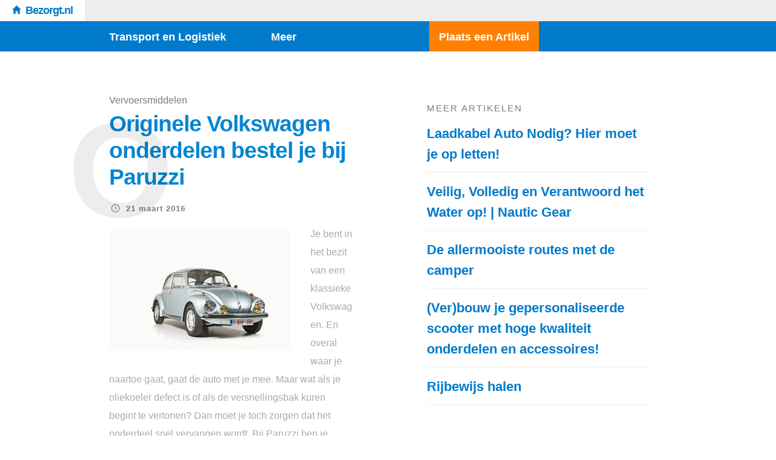

--- FILE ---
content_type: text/html; charset=UTF-8
request_url: https://www.bezorgt.nl/originele-volkswagen-onderdelen-bestel-paruzzi/
body_size: 8212
content:
<!doctype html>

<html lang="nl" class="is-header-fixed">

<head>
	<meta charset="UTF-8">
	
	
<meta name="viewport" content="width=device-width, initial-scale=1">

				
	<title>Originele Volkswagen onderdelen bestel je bij Paruzzi - Bezorgt.nl</title>
	
	<meta name='robots' content='index, follow, max-image-preview:large, max-snippet:-1, max-video-preview:-1' />

	<!-- This site is optimized with the Yoast SEO plugin v19.3 - https://yoast.com/wordpress/plugins/seo/ -->
	<link rel="canonical" href="https://www.bezorgt.nl/originele-volkswagen-onderdelen-bestel-paruzzi/" />
	<meta property="og:locale" content="nl_NL" />
	<meta property="og:type" content="article" />
	<meta property="og:title" content="Originele Volkswagen onderdelen bestel je bij Paruzzi - Bezorgt.nl" />
	<meta property="og:description" content="Je bent in het bezit van een klassieke Volkswagen. En overal waar je naartoe gaat, gaat de auto met je mee. Maar wat als je oliekoeler defect is of als de versnellingsbak kuren begint te vertonen? Dan moet je toch zorgen dat het onderdeel snel vervangen wordt. Bij Paruzzi ben je hiervoor aan het juiste... Lees het volledige artikel" />
	<meta property="og:url" content="https://www.bezorgt.nl/originele-volkswagen-onderdelen-bestel-paruzzi/" />
	<meta property="og:site_name" content="Bezorgt.nl" />
	<meta property="article:published_time" content="2016-03-21T14:41:31+00:00" />
	<meta property="article:modified_time" content="2018-11-09T16:52:31+00:00" />
	<meta property="og:image" content="https://www.bezorgt.nl/wp-content/uploads/sites/32/2016/03/VW-Paruzzi-klein-300x200.jpg" />
	<meta name="author" content="artikelmarketing" />
	<script type="application/ld+json" class="yoast-schema-graph">{"@context":"https://schema.org","@graph":[{"@type":"WebSite","@id":"https://www.bezorgt.nl/#website","url":"https://www.bezorgt.nl/","name":"Bezorgt.nl","description":"Meer dan Transport en Logistiek!","potentialAction":[{"@type":"SearchAction","target":{"@type":"EntryPoint","urlTemplate":"https://www.bezorgt.nl/?s={search_term_string}"},"query-input":"required name=search_term_string"}],"inLanguage":"nl"},{"@type":"ImageObject","inLanguage":"nl","@id":"https://www.bezorgt.nl/originele-volkswagen-onderdelen-bestel-paruzzi/#primaryimage","url":"https://www.bezorgt.nl/wp-content/uploads/sites/32/2016/03/VW-Paruzzi-klein-300x200.jpg","contentUrl":"https://www.bezorgt.nl/wp-content/uploads/sites/32/2016/03/VW-Paruzzi-klein-300x200.jpg"},{"@type":"WebPage","@id":"https://www.bezorgt.nl/originele-volkswagen-onderdelen-bestel-paruzzi/","url":"https://www.bezorgt.nl/originele-volkswagen-onderdelen-bestel-paruzzi/","name":"Originele Volkswagen onderdelen bestel je bij Paruzzi - Bezorgt.nl","isPartOf":{"@id":"https://www.bezorgt.nl/#website"},"primaryImageOfPage":{"@id":"https://www.bezorgt.nl/originele-volkswagen-onderdelen-bestel-paruzzi/#primaryimage"},"datePublished":"2016-03-21T14:41:31+00:00","dateModified":"2018-11-09T16:52:31+00:00","author":{"@id":"https://www.bezorgt.nl/#/schema/person/2dc4a4c2e378a1287fa86273f0cbe9e7"},"breadcrumb":{"@id":"https://www.bezorgt.nl/originele-volkswagen-onderdelen-bestel-paruzzi/#breadcrumb"},"inLanguage":"nl","potentialAction":[{"@type":"ReadAction","target":["https://www.bezorgt.nl/originele-volkswagen-onderdelen-bestel-paruzzi/"]}]},{"@type":"BreadcrumbList","@id":"https://www.bezorgt.nl/originele-volkswagen-onderdelen-bestel-paruzzi/#breadcrumb","itemListElement":[{"@type":"ListItem","position":1,"name":"Home","item":"https://www.bezorgt.nl/"},{"@type":"ListItem","position":2,"name":"Originele Volkswagen onderdelen bestel je bij Paruzzi"}]},{"@type":"Person","@id":"https://www.bezorgt.nl/#/schema/person/2dc4a4c2e378a1287fa86273f0cbe9e7","name":"artikelmarketing","image":{"@type":"ImageObject","inLanguage":"nl","@id":"https://www.bezorgt.nl/#/schema/person/image/","url":"https://secure.gravatar.com/avatar/2992f3fdb12e18463252824d2b5574be?s=96&d=mm&r=g","contentUrl":"https://secure.gravatar.com/avatar/2992f3fdb12e18463252824d2b5574be?s=96&d=mm&r=g","caption":"artikelmarketing"},"url":"https://www.bezorgt.nl/author/artikelmarketing/"}]}</script>
	<!-- / Yoast SEO plugin. -->


<link rel='dns-prefetch' href='//fonts.googleapis.com' />
<link rel='dns-prefetch' href='//s.w.org' />
<link rel="alternate" type="application/rss+xml" title="Bezorgt.nl &raquo; Feed" href="https://www.bezorgt.nl/feed/" />
<script type="966d51ca81b5144f58e1b6c8-text/javascript">
window._wpemojiSettings = {"baseUrl":"https:\/\/s.w.org\/images\/core\/emoji\/13.1.0\/72x72\/","ext":".png","svgUrl":"https:\/\/s.w.org\/images\/core\/emoji\/13.1.0\/svg\/","svgExt":".svg","source":{"concatemoji":"https:\/\/www.bezorgt.nl\/wp-includes\/js\/wp-emoji-release.min.js?ver=5.9.12"}};
/*! This file is auto-generated */
!function(e,a,t){var n,r,o,i=a.createElement("canvas"),p=i.getContext&&i.getContext("2d");function s(e,t){var a=String.fromCharCode;p.clearRect(0,0,i.width,i.height),p.fillText(a.apply(this,e),0,0);e=i.toDataURL();return p.clearRect(0,0,i.width,i.height),p.fillText(a.apply(this,t),0,0),e===i.toDataURL()}function c(e){var t=a.createElement("script");t.src=e,t.defer=t.type="text/javascript",a.getElementsByTagName("head")[0].appendChild(t)}for(o=Array("flag","emoji"),t.supports={everything:!0,everythingExceptFlag:!0},r=0;r<o.length;r++)t.supports[o[r]]=function(e){if(!p||!p.fillText)return!1;switch(p.textBaseline="top",p.font="600 32px Arial",e){case"flag":return s([127987,65039,8205,9895,65039],[127987,65039,8203,9895,65039])?!1:!s([55356,56826,55356,56819],[55356,56826,8203,55356,56819])&&!s([55356,57332,56128,56423,56128,56418,56128,56421,56128,56430,56128,56423,56128,56447],[55356,57332,8203,56128,56423,8203,56128,56418,8203,56128,56421,8203,56128,56430,8203,56128,56423,8203,56128,56447]);case"emoji":return!s([10084,65039,8205,55357,56613],[10084,65039,8203,55357,56613])}return!1}(o[r]),t.supports.everything=t.supports.everything&&t.supports[o[r]],"flag"!==o[r]&&(t.supports.everythingExceptFlag=t.supports.everythingExceptFlag&&t.supports[o[r]]);t.supports.everythingExceptFlag=t.supports.everythingExceptFlag&&!t.supports.flag,t.DOMReady=!1,t.readyCallback=function(){t.DOMReady=!0},t.supports.everything||(n=function(){t.readyCallback()},a.addEventListener?(a.addEventListener("DOMContentLoaded",n,!1),e.addEventListener("load",n,!1)):(e.attachEvent("onload",n),a.attachEvent("onreadystatechange",function(){"complete"===a.readyState&&t.readyCallback()})),(n=t.source||{}).concatemoji?c(n.concatemoji):n.wpemoji&&n.twemoji&&(c(n.twemoji),c(n.wpemoji)))}(window,document,window._wpemojiSettings);
</script>
<style type="text/css">
img.wp-smiley,
img.emoji {
	display: inline !important;
	border: none !important;
	box-shadow: none !important;
	height: 1em !important;
	width: 1em !important;
	margin: 0 0.07em !important;
	vertical-align: -0.1em !important;
	background: none !important;
	padding: 0 !important;
}
</style>
	<link rel='stylesheet' id='batch_css-css'  href='https://www.bezorgt.nl/wp-content/plugins/batchmove/css/batch.css?ver=5.9.12' type='text/css' media='all' />
<link rel='stylesheet' id='wp-block-library-css'  href='https://www.bezorgt.nl/wp-includes/css/dist/block-library/style.min.css?ver=5.9.12' type='text/css' media='all' />
<style id='global-styles-inline-css' type='text/css'>
body{--wp--preset--color--black: #000000;--wp--preset--color--cyan-bluish-gray: #abb8c3;--wp--preset--color--white: #ffffff;--wp--preset--color--pale-pink: #f78da7;--wp--preset--color--vivid-red: #cf2e2e;--wp--preset--color--luminous-vivid-orange: #ff6900;--wp--preset--color--luminous-vivid-amber: #fcb900;--wp--preset--color--light-green-cyan: #7bdcb5;--wp--preset--color--vivid-green-cyan: #00d084;--wp--preset--color--pale-cyan-blue: #8ed1fc;--wp--preset--color--vivid-cyan-blue: #0693e3;--wp--preset--color--vivid-purple: #9b51e0;--wp--preset--gradient--vivid-cyan-blue-to-vivid-purple: linear-gradient(135deg,rgba(6,147,227,1) 0%,rgb(155,81,224) 100%);--wp--preset--gradient--light-green-cyan-to-vivid-green-cyan: linear-gradient(135deg,rgb(122,220,180) 0%,rgb(0,208,130) 100%);--wp--preset--gradient--luminous-vivid-amber-to-luminous-vivid-orange: linear-gradient(135deg,rgba(252,185,0,1) 0%,rgba(255,105,0,1) 100%);--wp--preset--gradient--luminous-vivid-orange-to-vivid-red: linear-gradient(135deg,rgba(255,105,0,1) 0%,rgb(207,46,46) 100%);--wp--preset--gradient--very-light-gray-to-cyan-bluish-gray: linear-gradient(135deg,rgb(238,238,238) 0%,rgb(169,184,195) 100%);--wp--preset--gradient--cool-to-warm-spectrum: linear-gradient(135deg,rgb(74,234,220) 0%,rgb(151,120,209) 20%,rgb(207,42,186) 40%,rgb(238,44,130) 60%,rgb(251,105,98) 80%,rgb(254,248,76) 100%);--wp--preset--gradient--blush-light-purple: linear-gradient(135deg,rgb(255,206,236) 0%,rgb(152,150,240) 100%);--wp--preset--gradient--blush-bordeaux: linear-gradient(135deg,rgb(254,205,165) 0%,rgb(254,45,45) 50%,rgb(107,0,62) 100%);--wp--preset--gradient--luminous-dusk: linear-gradient(135deg,rgb(255,203,112) 0%,rgb(199,81,192) 50%,rgb(65,88,208) 100%);--wp--preset--gradient--pale-ocean: linear-gradient(135deg,rgb(255,245,203) 0%,rgb(182,227,212) 50%,rgb(51,167,181) 100%);--wp--preset--gradient--electric-grass: linear-gradient(135deg,rgb(202,248,128) 0%,rgb(113,206,126) 100%);--wp--preset--gradient--midnight: linear-gradient(135deg,rgb(2,3,129) 0%,rgb(40,116,252) 100%);--wp--preset--duotone--dark-grayscale: url('#wp-duotone-dark-grayscale');--wp--preset--duotone--grayscale: url('#wp-duotone-grayscale');--wp--preset--duotone--purple-yellow: url('#wp-duotone-purple-yellow');--wp--preset--duotone--blue-red: url('#wp-duotone-blue-red');--wp--preset--duotone--midnight: url('#wp-duotone-midnight');--wp--preset--duotone--magenta-yellow: url('#wp-duotone-magenta-yellow');--wp--preset--duotone--purple-green: url('#wp-duotone-purple-green');--wp--preset--duotone--blue-orange: url('#wp-duotone-blue-orange');--wp--preset--font-size--small: 13px;--wp--preset--font-size--medium: 20px;--wp--preset--font-size--large: 36px;--wp--preset--font-size--x-large: 42px;}.has-black-color{color: var(--wp--preset--color--black) !important;}.has-cyan-bluish-gray-color{color: var(--wp--preset--color--cyan-bluish-gray) !important;}.has-white-color{color: var(--wp--preset--color--white) !important;}.has-pale-pink-color{color: var(--wp--preset--color--pale-pink) !important;}.has-vivid-red-color{color: var(--wp--preset--color--vivid-red) !important;}.has-luminous-vivid-orange-color{color: var(--wp--preset--color--luminous-vivid-orange) !important;}.has-luminous-vivid-amber-color{color: var(--wp--preset--color--luminous-vivid-amber) !important;}.has-light-green-cyan-color{color: var(--wp--preset--color--light-green-cyan) !important;}.has-vivid-green-cyan-color{color: var(--wp--preset--color--vivid-green-cyan) !important;}.has-pale-cyan-blue-color{color: var(--wp--preset--color--pale-cyan-blue) !important;}.has-vivid-cyan-blue-color{color: var(--wp--preset--color--vivid-cyan-blue) !important;}.has-vivid-purple-color{color: var(--wp--preset--color--vivid-purple) !important;}.has-black-background-color{background-color: var(--wp--preset--color--black) !important;}.has-cyan-bluish-gray-background-color{background-color: var(--wp--preset--color--cyan-bluish-gray) !important;}.has-white-background-color{background-color: var(--wp--preset--color--white) !important;}.has-pale-pink-background-color{background-color: var(--wp--preset--color--pale-pink) !important;}.has-vivid-red-background-color{background-color: var(--wp--preset--color--vivid-red) !important;}.has-luminous-vivid-orange-background-color{background-color: var(--wp--preset--color--luminous-vivid-orange) !important;}.has-luminous-vivid-amber-background-color{background-color: var(--wp--preset--color--luminous-vivid-amber) !important;}.has-light-green-cyan-background-color{background-color: var(--wp--preset--color--light-green-cyan) !important;}.has-vivid-green-cyan-background-color{background-color: var(--wp--preset--color--vivid-green-cyan) !important;}.has-pale-cyan-blue-background-color{background-color: var(--wp--preset--color--pale-cyan-blue) !important;}.has-vivid-cyan-blue-background-color{background-color: var(--wp--preset--color--vivid-cyan-blue) !important;}.has-vivid-purple-background-color{background-color: var(--wp--preset--color--vivid-purple) !important;}.has-black-border-color{border-color: var(--wp--preset--color--black) !important;}.has-cyan-bluish-gray-border-color{border-color: var(--wp--preset--color--cyan-bluish-gray) !important;}.has-white-border-color{border-color: var(--wp--preset--color--white) !important;}.has-pale-pink-border-color{border-color: var(--wp--preset--color--pale-pink) !important;}.has-vivid-red-border-color{border-color: var(--wp--preset--color--vivid-red) !important;}.has-luminous-vivid-orange-border-color{border-color: var(--wp--preset--color--luminous-vivid-orange) !important;}.has-luminous-vivid-amber-border-color{border-color: var(--wp--preset--color--luminous-vivid-amber) !important;}.has-light-green-cyan-border-color{border-color: var(--wp--preset--color--light-green-cyan) !important;}.has-vivid-green-cyan-border-color{border-color: var(--wp--preset--color--vivid-green-cyan) !important;}.has-pale-cyan-blue-border-color{border-color: var(--wp--preset--color--pale-cyan-blue) !important;}.has-vivid-cyan-blue-border-color{border-color: var(--wp--preset--color--vivid-cyan-blue) !important;}.has-vivid-purple-border-color{border-color: var(--wp--preset--color--vivid-purple) !important;}.has-vivid-cyan-blue-to-vivid-purple-gradient-background{background: var(--wp--preset--gradient--vivid-cyan-blue-to-vivid-purple) !important;}.has-light-green-cyan-to-vivid-green-cyan-gradient-background{background: var(--wp--preset--gradient--light-green-cyan-to-vivid-green-cyan) !important;}.has-luminous-vivid-amber-to-luminous-vivid-orange-gradient-background{background: var(--wp--preset--gradient--luminous-vivid-amber-to-luminous-vivid-orange) !important;}.has-luminous-vivid-orange-to-vivid-red-gradient-background{background: var(--wp--preset--gradient--luminous-vivid-orange-to-vivid-red) !important;}.has-very-light-gray-to-cyan-bluish-gray-gradient-background{background: var(--wp--preset--gradient--very-light-gray-to-cyan-bluish-gray) !important;}.has-cool-to-warm-spectrum-gradient-background{background: var(--wp--preset--gradient--cool-to-warm-spectrum) !important;}.has-blush-light-purple-gradient-background{background: var(--wp--preset--gradient--blush-light-purple) !important;}.has-blush-bordeaux-gradient-background{background: var(--wp--preset--gradient--blush-bordeaux) !important;}.has-luminous-dusk-gradient-background{background: var(--wp--preset--gradient--luminous-dusk) !important;}.has-pale-ocean-gradient-background{background: var(--wp--preset--gradient--pale-ocean) !important;}.has-electric-grass-gradient-background{background: var(--wp--preset--gradient--electric-grass) !important;}.has-midnight-gradient-background{background: var(--wp--preset--gradient--midnight) !important;}.has-small-font-size{font-size: var(--wp--preset--font-size--small) !important;}.has-medium-font-size{font-size: var(--wp--preset--font-size--medium) !important;}.has-large-font-size{font-size: var(--wp--preset--font-size--large) !important;}.has-x-large-font-size{font-size: var(--wp--preset--font-size--x-large) !important;}
</style>
<link rel='stylesheet' id='ctf_styles-css'  href='https://www.bezorgt.nl/wp-content/plugins/custom-twitter-feeds/css/ctf-styles.min.css?ver=2.0.1' type='text/css' media='all' />
<link rel='stylesheet' id='noticia-text-css'  href='//fonts.googleapis.com/css?family=Noticia+Text:400,400italic,700,700italic' type='text/css' media='all' />
<link rel='stylesheet' id='bootstrap-css'  href='https://www.bezorgt.nl/wp-content/themes/readme-v1.0.1/css/bootstrap.min.css' type='text/css' media='all' />
<link rel='stylesheet' id='fontello-css'  href='https://www.bezorgt.nl/wp-content/themes/readme-v1.0.1/css/fonts/fontello/css/fontello.css' type='text/css' media='all' />
<link rel='stylesheet' id='prettify-css'  href='https://www.bezorgt.nl/wp-content/themes/readme-v1.0.1/js/google-code-prettify/prettify.css' type='text/css' media='all' />
<link rel='stylesheet' id='uniform-css'  href='https://www.bezorgt.nl/wp-content/themes/readme-v1.0.1/js/jquery.uniform/uniform.default.css' type='text/css' media='all' />
<link rel='stylesheet' id='magnific-popup-css'  href='https://www.bezorgt.nl/wp-content/themes/readme-v1.0.1/js/jquery.magnific-popup/magnific-popup.css' type='text/css' media='all' />
<link rel='stylesheet' id='fluidbox-css'  href='https://www.bezorgt.nl/wp-content/themes/readme-v1.0.1/js/jquery.fluidbox/fluidbox.css' type='text/css' media='all' />
<link rel='stylesheet' id='mediaelement-css'  href='https://www.bezorgt.nl/wp-content/themes/readme-v1.0.1/js/mediaelement/mediaelementplayer.min.css' type='text/css' media='all' />
<link rel='stylesheet' id='flexslider-css'  href='https://www.bezorgt.nl/wp-content/themes/readme-v1.0.1/js/jquery.flexslider/flexslider.css' type='text/css' media='all' />
<link rel='stylesheet' id='selection-sharer-css'  href='https://www.bezorgt.nl/wp-content/themes/readme-v1.0.1/js/selection-sharer/selection-sharer.css' type='text/css' media='all' />
<link rel='stylesheet' id='elastislide-css'  href='https://www.bezorgt.nl/wp-content/themes/readme-v1.0.1/js/responsive-image-gallery/elastislide.css' type='text/css' media='all' />
<link rel='stylesheet' id='main-css'  href='https://www.bezorgt.nl/wp-content/themes/readme-v1.0.1/css/main.css' type='text/css' media='all' />
<link rel='stylesheet' id='768-css'  href='https://www.bezorgt.nl/wp-content/themes/readme-v1.0.1/css/768.css' type='text/css' media='all' />
<link rel='stylesheet' id='992-css'  href='https://www.bezorgt.nl/wp-content/themes/readme-v1.0.1/css/992.css' type='text/css' media='all' />
<link rel='stylesheet' id='1200-css'  href='https://www.bezorgt.nl/wp-content/themes/readme-v1.0.1/css/1200.css' type='text/css' media='all' />
<link rel='stylesheet' id='1400-css'  href='https://www.bezorgt.nl/wp-content/themes/readme-v1.0.1/css/1400.css' type='text/css' media='all' />
<link rel='stylesheet' id='wp-fix-css'  href='https://www.bezorgt.nl/wp-content/themes/readme-v1.0.1/css/wp-fix.css' type='text/css' media='all' />
<link rel='stylesheet' id='theme-style-css'  href='https://www.bezorgt.nl/wp-content/themes/readme-v1.0.1/style.css' type='text/css' media='all' />
<script type="966d51ca81b5144f58e1b6c8-text/javascript" src='https://www.bezorgt.nl/wp-content/plugins/batchmove/js/batch.js?ver=5.9.12' id='batch_js-js'></script>
<script type="966d51ca81b5144f58e1b6c8-text/javascript" src='https://www.bezorgt.nl/wp-includes/js/jquery/jquery.min.js?ver=3.6.0' id='jquery-core-js'></script>
<script type="966d51ca81b5144f58e1b6c8-text/javascript" src='https://www.bezorgt.nl/wp-includes/js/jquery/jquery-migrate.min.js?ver=3.3.2' id='jquery-migrate-js'></script>
<script type="966d51ca81b5144f58e1b6c8-text/javascript" src='https://www.bezorgt.nl/wp-content/themes/readme-v1.0.1/js/modernizr.min.js' id='modernizr-js'></script>
<link rel="https://api.w.org/" href="https://www.bezorgt.nl/wp-json/" /><link rel="alternate" type="application/json" href="https://www.bezorgt.nl/wp-json/wp/v2/posts/81" /><link rel="EditURI" type="application/rsd+xml" title="RSD" href="https://www.bezorgt.nl/xmlrpc.php?rsd" />
<link rel="wlwmanifest" type="application/wlwmanifest+xml" href="https://www.bezorgt.nl/wp-includes/wlwmanifest.xml" /> 
<meta name="generator" content="WordPress 5.9.12" />
<link rel='shortlink' href='https://www.bezorgt.nl/?p=81' />
<link rel="alternate" type="application/json+oembed" href="https://www.bezorgt.nl/wp-json/oembed/1.0/embed?url=https%3A%2F%2Fwww.bezorgt.nl%2Foriginele-volkswagen-onderdelen-bestel-paruzzi%2F" />
<link rel="alternate" type="text/xml+oembed" href="https://www.bezorgt.nl/wp-json/oembed/1.0/embed?url=https%3A%2F%2Fwww.bezorgt.nl%2Foriginele-volkswagen-onderdelen-bestel-paruzzi%2F&#038;format=xml" />
		
		<link rel="shortcut icon" href="https://www.bezorgt.nl/main.png">
		
		

<style type="text/css">

</style>
					<!--[if lt IE 9]>
				<script src="https://www.bezorgt.nl/wp-content/themes/readme-v1.0.1/js/ie.js"></script>
			<![endif]-->
		<script type="966d51ca81b5144f58e1b6c8-text/javascript">
  (function(i,s,o,g,r,a,m){i['GoogleAnalyticsObject']=r;i[r]=i[r]||function(){
  (i[r].q=i[r].q||[]).push(arguments)},i[r].l=1*new Date();a=s.createElement(o),
  m=s.getElementsByTagName(o)[0];a.async=1;a.src=g;m.parentNode.insertBefore(a,m)
  })(window,document,'script','//www.google-analytics.com/analytics.js','ga');

  ga('create', 'UA-55318392-10', 'auto');
  ga('send', 'pageview');

</script><style type="text/css">
           #wp-admin-bar-my-sites-list {
			-webkit-column-width: 120px;
			column-width: 120px;
			-moz-column-width: 120px;
			width: 500px;
			}
			
			#wpadminbar .menupop .menupop>.ab-item:before {
			content: none;
			}
			
			#wp-admin-bar-my-sites li {
			overflow: hidden;
			}
			.custom-button-class a:before {
			content: "\f105";
			display: inline-block;
			vertical-align: top;
			margin-right: 1px !important;
			}
         </style>    <meta name="theme-color" content="#017acb" />
    <link rel="shortcut icon" href="https://www.idres.nl/main.png">
</head>

<body data-rsssl=1 class="post-template-default single single-post postid-81 single-format-standard">

    <div id="page" class="hfeed site">
        <header id="masthead" class="site-header" role="banner">

			<div class="head-full-width">
            <a href="https://www.bezorgt.nl/" rel="home">
				<h1 class="site-title">
					Bezorgt.nl                </h1>
                </a>
            </div>
            
			
			
			<nav id="primary-navigation" class="site-navigation primary-navigation" role="navigation">
				<a class="menu-toggle toggle-link"></a>
				
				<div class="nav-menu">
					<ul id="nav" class="menu-custom vs-nav"><li id="menu-item-222" class="menu-item menu-item-type-taxonomy menu-item-object-category menu-item-has-children menu-item-222"><a href="https://www.bezorgt.nl/category/meer/transport-en-logistiek/">Transport en Logistiek</a>
<ul class="sub-menu">
	<li id="menu-item-272" class="menu-item menu-item-type-taxonomy menu-item-object-category menu-item-272"><a href="https://www.bezorgt.nl/category/meer/transport-en-logistiek/luchttransport/">Luchttransport</a></li>
	<li id="menu-item-273" class="menu-item menu-item-type-taxonomy menu-item-object-category menu-item-273"><a href="https://www.bezorgt.nl/category/meer/transport-en-logistiek/spoedtransport/">Spoedtransport</a></li>
	<li id="menu-item-274" class="menu-item menu-item-type-taxonomy menu-item-object-category menu-item-274"><a href="https://www.bezorgt.nl/category/meer/transport-en-logistiek/wegtransport/">Wegtransport</a></li>
	<li id="menu-item-275" class="menu-item menu-item-type-taxonomy menu-item-object-category menu-item-275"><a href="https://www.bezorgt.nl/category/meer/transport-en-logistiek/zeetransport/">Zeetransport</a></li>
</ul>
</li>
<li id="menu-item-223" class="menu-item menu-item-type-taxonomy menu-item-object-category menu-item-has-children menu-item-223"><a href="https://www.bezorgt.nl/category/overig/">Meer</a>
<ul class="sub-menu">
	<li id="menu-item-249" class="menu-item menu-item-type-taxonomy menu-item-object-category menu-item-249"><a href="https://www.bezorgt.nl/category/meer/bedrijven-en-producten/">Bedrijven en Producten</a></li>
	<li id="menu-item-250" class="menu-item menu-item-type-taxonomy menu-item-object-category menu-item-250"><a href="https://www.bezorgt.nl/category/meer/eten-en-drinken/">Eten en drinken</a></li>
	<li id="menu-item-252" class="menu-item menu-item-type-taxonomy menu-item-object-category menu-item-252"><a href="https://www.bezorgt.nl/category/meer/feesten-en-evenementen/">Feesten en Evenementen</a></li>
	<li id="menu-item-221" class="menu-item menu-item-type-taxonomy menu-item-object-category menu-item-221"><a href="https://www.bezorgt.nl/category/meer/huis-en-tuin/">Huis en Tuin</a></li>
	<li id="menu-item-254" class="menu-item menu-item-type-taxonomy menu-item-object-category menu-item-254"><a href="https://www.bezorgt.nl/category/meer/reiniging-en-onderhoud/">Reiniging en Onderhoud</a></li>
	<li id="menu-item-235" class="menu-item menu-item-type-taxonomy menu-item-object-category current-post-ancestor current-menu-parent current-post-parent menu-item-235"><a href="https://www.bezorgt.nl/category/meer/vervoersmiddelen/">Vervoersmiddelen</a></li>
</ul>
</li>
</ul>					<ul id="nav2" class="menu-custom vs-nav">
					    <li class="menu-item menu-item-type-custom menu-item-object-custom"><a class="orange-button" href="https://www.idres.nl/">Plaats een Artikel</a></li>
					</ul>
				</div>
			</nav>
        </header>

        

<div id="main" class="site-main">
						<div id="primary" class="content-area with-sidebar">
						<div id="content" class="site-content" role="main">
							<div class="layout-fixed">
								<article id="post-81" class="post-81 post type-post status-publish format-standard hentry category-vervoersmiddelen tag-onderdelen-kever-bestellen tag-originele-vw-onderdelen">
									<header class="entry-header">
										<div class="categories">
											<a href="https://www.bezorgt.nl/category/meer/vervoersmiddelen/" rel="category tag">Vervoersmiddelen</a>										</div>
										
																				<h1 class="entry-title" >Originele Volkswagen onderdelen bestel je bij Paruzzi</h1>
										
										
										<div class="entry-meta">
											<span class="entry-date">
												<i class="pw-icon-clock"></i>
												
												<a href="https://www.bezorgt.nl/originele-volkswagen-onderdelen-bestel-paruzzi/" rel="bookmark">
													<time class="entry-date updated" datetime="2012-02-13T04:34:10+00:00">21 maart 2016</time>
												</a>
											</span>
											
										
										</div>
										<div class="post-letter2">O</div>
									</header>
									
									
									<div class="entry-content">
										<p><a href="https://www.bezorgt.nl/wp-content/uploads/sites/32/2016/03/VW-Paruzzi-klein.jpg" rel="attachment wp-att-83"><img class="size-medium wp-image-83 alignleft" src="https://www.bezorgt.nl/wp-content/uploads/sites/32/2016/03/VW-Paruzzi-klein-300x200.jpg" alt="VW Paruzzi klein" width="300" height="200" /></a>Je bent in het bezit van een klassieke Volkswagen. En overal waar je naartoe gaat, gaat de auto met je mee. Maar wat als je oliekoeler defect is of als de versnellingsbak kuren begint te vertonen? Dan moet je toch zorgen dat het onderdeel snel vervangen wordt. Bij Paruzzi ben je hiervoor aan het juiste adres. Wij hebben namelijk alle onderdelen die je nodig hebt voor je lucht- of watergekoelde Volkswagen.</p>
<p><strong>Sleutelen aan je VW kever</strong><br />
De VW kever is echte klassieker. De eerste kever rolde al in 1938 van de band. En in de decennia die volgden, zag je heel wat Volkswagen kevers over de weg rijden. Maar aan de productie van deze auto&#8217;s kwam in 2003 een einde. Dat betekent ook dat de losse onderdelen van de kever steeds moeilijker te vinden zijn. Bij Paruzzi kun je gelukkig wel alle<br />
<a title="onderdelen kever bestellen" href="http://www.paruzzi.com/nl/onderdelen-kever-bestellen.php">onderdelen van de kever bestellen</a>. Van chassis tot motor adapters en van nieuwe velgen tot een paar ruitrubbers: we hebben het allemaal.</p>
<p><strong>Meer dan 40.000 losse onderdelen</strong><br />
Als echte Volkswagenliefhebber gebruik je het liefst zoveel mogelijk <a title="originele VW onderdelen" href="http://www.paruzzi.com/oem/">originele VW onderdelen</a>. Wat dat betreft zit je bij Paruzzi goed. Wij zijn namelijk de officiële Nederlandse partner van de &#8216;Volkswagen Classic Parts&#8217;. In onze webshop heb je keuze uit meer dan 40.000 verschillende onderdelen. Zelfs voor kleine zekeringen of voor een koplamp connector kun je bij ons terecht. En alle VW onderdelen zijn eenvoudig online te bestellen. Zo houd je genoeg tijd over om aan je auto te sleutelen.</p>
										
																			</div>
									
									
																					<footer class="entry-meta post-tags">
													<h3>TAGS</h3>
													
													<a href="https://www.bezorgt.nl/tag/onderdelen-kever-bestellen/" rel="tag">onderdelen kever bestellen</a> <a href="https://www.bezorgt.nl/tag/originele-vw-onderdelen/" rel="tag">originele VW onderdelen</a>												</footer>
																			</article>
							</div>
							
							<div class="layout-fixed">
											<aside class="read-next">
				<div class="post-thumbnail no-featured-image">
					<header class="entry-header">
						<div class="layout-fixed">
							<h3>VOLGENDE ARTIKEL</h3>							
							
							<div class="categories">	
							<a href="https://www.bezorgt.nl/category/meer/vervoersmiddelen/bromfietsen-en-scooters/" rel="category tag">Bromfietsen en Scooters</a> &bull; <a href="https://www.bezorgt.nl/category/meer/transport-en-logistiek/" rel="category tag">Transport en Logistiek</a> &bull; <a href="https://www.bezorgt.nl/category/meer/vervoersmiddelen/" rel="category tag">Vervoersmiddelen</a></div>
									
							<h1 class="entry-title">
								<a href="https://www.bezorgt.nl/scooterwinkel-betaalbaar-is-en-kwaliteit-biedt/">Een scooterwinkel die betaalbaar is en kwaliteit biedt!</a>
							</h1>
							
							
							<div class="entry-meta">
								<span class="entry-date">
									<i class="pw-icon-clock"></i>
									
									<a href="https://www.bezorgt.nl/scooterwinkel-betaalbaar-is-en-kwaliteit-biedt/" rel="bookmark">
										<time class="entry-date" datetime="2012-02-13T04:34:10+00:00">7 maart 2016</time>
									</a>
								</span>
							</div>
						</div>
					</header>
				</div>
			</aside>
										<nav class="nav-single row">
									<div class="nav-previous col-sm-6">
										<h4>VORIGE POST</h4><a href="https://www.bezorgt.nl/scooterwinkel-betaalbaar-is-en-kwaliteit-biedt/" rel="prev"><span class="meta-nav">&#8592;</span> Een scooterwinkel die betaalbaar is en kwaliteit biedt!</a>									</div>
									
									<div class="nav-next col-sm-6">
										<h4>VOLGENDE POST</h4><a href="https://www.bezorgt.nl/88/" rel="next">Het perfecte naambord bestel je bij De Naamborden Specialist <span class="meta-nav">&#8594;</span></a>									</div>
								</nav>
								
								
															</div>
						</div>
					</div>
					
	
	<div id="secondary" class="widget-area sidebar" role="complementary">
	
		    <aside class="widget">      
        <h3 class="widget-title">MEER ARTIKELEN</h3>    
                    <div class="border-bottom-grey"><a class="nieuwste-artikelen" href="https://www.bezorgt.nl/laadkabel-auto-nodig-hier-moet-je-op-letten/">Laadkabel Auto Nodig? Hier moet je op letten!</a></div>
    	            <div class="border-bottom-grey"><a class="nieuwste-artikelen" href="https://www.bezorgt.nl/veilig-volledig-en-verantwoord-het-water-op-nautic-gear/">Veilig, Volledig en Verantwoord het Water op! | Nautic Gear</a></div>
    	            <div class="border-bottom-grey"><a class="nieuwste-artikelen" href="https://www.bezorgt.nl/de-allermooiste-routes-met-de-camper/">De allermooiste routes met de camper</a></div>
    	            <div class="border-bottom-grey"><a class="nieuwste-artikelen" href="https://www.bezorgt.nl/verbouw-je-gepersonaliseerde-scooter-met-hoge-kwaliteit-onderdelen-en-accessoires/">(Ver)bouw je gepersonaliseerde scooter met hoge kwaliteit onderdelen en accessoires!</a></div>
    	            <div class="border-bottom-grey"><a class="nieuwste-artikelen" href="https://www.bezorgt.nl/rijbewijs-halen/">Rijbewijs halen</a></div>
    	        </aside>			<div class="widget">		
				<h3 class="widget-title">TAGS</h3>
								<div class="tags">
					<span><a href="https://www.bezorgt.nl/tag/onderdelen-kever-bestellen/" rel="tag">onderdelen kever bestellen</a></span><span><a href="https://www.bezorgt.nl/tag/originele-vw-onderdelen/" rel="tag">originele VW onderdelen</a></span>				</div>
			</div>
		
		</div></div>


        <footer id="colophon" class="site-footer" role="contentinfo">
						
			<div class="site-info">
				<p>
                    &copy; 2000-2026 - Bezorgt.nl - <a href="//www.idres.nl/privacyverklaring/">Privacyverklaring</a>				</p>
			</div>
		</footer>
	</div>
    
	
	<script type="966d51ca81b5144f58e1b6c8-text/javascript" src='https://www.bezorgt.nl/wp-content/themes/readme-v1.0.1/js/fastclick.js' id='fastclick-js'></script>
<script type="966d51ca81b5144f58e1b6c8-text/javascript" src='https://www.bezorgt.nl/wp-content/themes/readme-v1.0.1/js/jquery.fitvids.js' id='fitvids-js'></script>
<script type="966d51ca81b5144f58e1b6c8-text/javascript" src='https://www.bezorgt.nl/wp-content/themes/readme-v1.0.1/js/google-code-prettify/prettify.js' id='prettify-js'></script>
<script type="966d51ca81b5144f58e1b6c8-text/javascript" src='https://www.bezorgt.nl/wp-content/themes/readme-v1.0.1/js/jquery.validate.min.js' id='validate-js'></script>
<script type="966d51ca81b5144f58e1b6c8-text/javascript" src='https://www.bezorgt.nl/wp-content/themes/readme-v1.0.1/js/jquery.uniform/jquery.uniform.min.js' id='uniform-js'></script>
<script type="966d51ca81b5144f58e1b6c8-text/javascript" src='https://www.bezorgt.nl/wp-includes/js/imagesloaded.min.js?ver=4.1.4' id='imagesloaded-js'></script>
<script type="966d51ca81b5144f58e1b6c8-text/javascript" src='https://www.bezorgt.nl/wp-content/themes/readme-v1.0.1/js/jquery.isotope.min.js' id='isotope-js'></script>
<script type="966d51ca81b5144f58e1b6c8-text/javascript" src='https://www.bezorgt.nl/wp-content/themes/readme-v1.0.1/js/jquery.magnific-popup/jquery.magnific-popup.min.js' id='magnific-popup-js'></script>
<script type="966d51ca81b5144f58e1b6c8-text/javascript" src='https://www.bezorgt.nl/wp-content/themes/readme-v1.0.1/js/jquery.fluidbox/jquery.fluidbox.min.js' id='fluidbox-js'></script>
<script type="966d51ca81b5144f58e1b6c8-text/javascript" src='https://www.bezorgt.nl/wp-content/themes/readme-v1.0.1/js/mediaelement/mediaelement-and-player.min.js' id='mediaelement-js'></script>
<script type="966d51ca81b5144f58e1b6c8-text/javascript" src='https://www.bezorgt.nl/wp-content/themes/readme-v1.0.1/js/jquery.flexslider/jquery.flexslider-min.js' id='flexslider-js'></script>
<script type="966d51ca81b5144f58e1b6c8-text/javascript" src='https://www.bezorgt.nl/wp-content/themes/readme-v1.0.1/js/share.min.js' id='share-js'></script>
<script type="966d51ca81b5144f58e1b6c8-text/javascript" src='https://www.bezorgt.nl/wp-content/themes/readme-v1.0.1/js/selection-sharer/selection-sharer.js' id='selection-sharer-js'></script>
<script type="966d51ca81b5144f58e1b6c8-text/javascript" src='https://www.bezorgt.nl/wp-content/themes/readme-v1.0.1/js/responsive-image-gallery/r-gallery.js' id='r-gallery-js'></script>
<script type="966d51ca81b5144f58e1b6c8-text/javascript" src='https://www.bezorgt.nl/wp-content/themes/readme-v1.0.1/js/socialstream.jquery.js' id='socialstream-js'></script>
<script type="966d51ca81b5144f58e1b6c8-text/javascript" src='https://www.bezorgt.nl/wp-content/themes/readme-v1.0.1/js/main.js' id='main-js'></script>
<script type="966d51ca81b5144f58e1b6c8-text/javascript" src='https://www.bezorgt.nl/wp-content/themes/readme-v1.0.1/js/wp-fix.js' id='wp-fix-js'></script>
<script src="/cdn-cgi/scripts/7d0fa10a/cloudflare-static/rocket-loader.min.js" data-cf-settings="966d51ca81b5144f58e1b6c8-|49" defer></script><script defer src="https://static.cloudflareinsights.com/beacon.min.js/vcd15cbe7772f49c399c6a5babf22c1241717689176015" integrity="sha512-ZpsOmlRQV6y907TI0dKBHq9Md29nnaEIPlkf84rnaERnq6zvWvPUqr2ft8M1aS28oN72PdrCzSjY4U6VaAw1EQ==" data-cf-beacon='{"version":"2024.11.0","token":"ffc3983382f44d66aa8ee5b0b271486a","r":1,"server_timing":{"name":{"cfCacheStatus":true,"cfEdge":true,"cfExtPri":true,"cfL4":true,"cfOrigin":true,"cfSpeedBrain":true},"location_startswith":null}}' crossorigin="anonymous"></script>
</body>
</html>

--- FILE ---
content_type: text/css
request_url: https://www.bezorgt.nl/wp-content/themes/readme-v1.0.1/css/wp-fix.css
body_size: 281
content:
/* ============================================================================= */


.navigation > div + div
{
	float: right;
}


/* ============================================================================= */


#dynamic-to-top
{
	z-index: 201 !important;
}


/* ============================================================================= */


.comment-meta img
{
	max-width: 75px;
}


/* ============================================================================= */


.blog-type-masonry .blog-page-title,
.blog-type-masonry-alternate .blog-page-title,
.post-tags,
.single-post .nav-single,
div.service i + br,
div.fun-fact i + br,
div.timeline div.event span.date + br,
div.testo-group div.testo img + br
{
	display: none;
}


/* ============================================================================= */


.page-template-template-portfolio-php .media-box p,
.blog-regular .format-quote .entry-content blockquote p,
.masonry.blog-masonry .format-quote .entry-content blockquote p,
blockquote p,
.format-image .alignnone,
.full-width-image img,
div.post-list ul li article h3.entry-title + p,
div.intro p,
body.logged-in .comment-form p.form-submit
{
	margin: 0px;
}


/* ============================================================================= */


.wp-caption {
    width: auto !important;
}


/* ============================================================================= */


@media screen and (min-width: 768px) {
  .is-header-fixed .admin-bar .site-header { top: 46px; }
  .is-header-fixed.is-menu-toggled-on .admin-bar .nav-menu { top: 46px; }
  html #wpadminbar { z-index: 99999 !important; }
}


@media screen and (min-width: 783px) {
  .is-header-fixed .admin-bar .site-header { top: 32px; }
  .is-header-fixed.is-menu-toggled-on .admin-bar .nav-menu { top: 32px; }
  .csstransforms.is-menu-toggled-on #wpadminbar { top: -32px; } 
}


@media screen and (max-width: 600px) {
  html #wpadminbar { top: -46px; }
}  


@media screen and (min-width: 601px) and (max-width: 782px) {  
  .csstransforms.is-menu-toggled-on #wpadminbar { top: -46px; }  
}


/* ============================================================================= */


.hentry.type-portfolio .entry-content > .media-box
{
    width: 90%;
	max-width: 740px;
	
	margin-left: auto;
	margin-right: auto;
}


/* ============================================================================= */


/* yarpp */


body .yarpp-related
{
	margin: 0px !important;
}


body .related-posts h3
{
	font-size: 12px !important;
	font-weight: 400 !important;
	
	padding: 0px !important;
	margin: 1.4em 0 .5em 0 !important;
	margin-top: 0px !important;
}


body .related-posts ol li a
{
	font-weight: normal !important;
}


body .related-posts ol li a:hover
{
	text-decoration: underline !important;
}


/* yarpp */


/* ============================================================================= */

--- FILE ---
content_type: text/plain
request_url: https://www.google-analytics.com/j/collect?v=1&_v=j102&a=2120073163&t=pageview&_s=1&dl=https%3A%2F%2Fwww.bezorgt.nl%2Foriginele-volkswagen-onderdelen-bestel-paruzzi%2F&ul=en-us%40posix&dt=Originele%20Volkswagen%20onderdelen%20bestel%20je%20bij%20Paruzzi%20-%20Bezorgt.nl&sr=1280x720&vp=1280x720&_u=IEBAAEABAAAAACAAI~&jid=964004325&gjid=1024538100&cid=645279559.1769822761&tid=UA-55318392-10&_gid=1036822398.1769822761&_r=1&_slc=1&z=1358888666
body_size: -449
content:
2,cG-HKF0JTR8C5